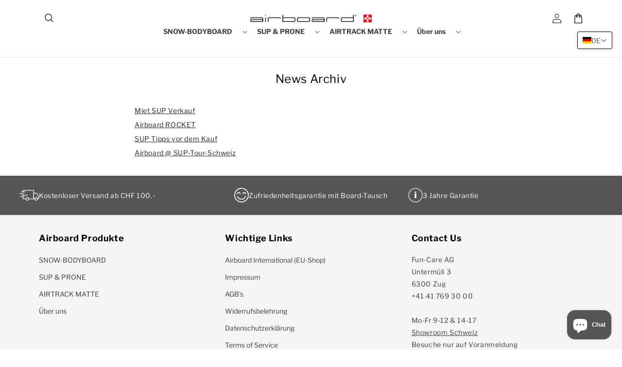

--- FILE ---
content_type: text/css
request_url: https://airboard.ch/cdn/shop/t/16/assets/component-totals.css?v=125819342008068991851728393770
body_size: -464
content:
.totals{display:flex;justify-content:center;align-items:flex-end}.totals>*{font-size:1.6rem;margin:0}.totals>h2{font-size:calc(var(--font-heading-scale) * 1.6rem)}.totals *{line-height:1}.totals>*+*{margin-left:2rem}.totals__subtotal-value{font-size:1.8rem}.cart__ctas+.totals{margin-top:2rem}@media all and (min-width: 750px){.totals{justify-content:space-between;margin-top:20px}}@media all and (max-width: 750px){.totals{justify-content:start;align-items:flex-start}.tax-note{text-align:left}}
/*# sourceMappingURL=/cdn/shop/t/16/assets/component-totals.css.map?v=125819342008068991851728393770 */


--- FILE ---
content_type: text/javascript
request_url: https://airboard.ch/cdn/shop/t/16/assets/custom.js?v=167698588488232335461728393770
body_size: -354
content:
jQuery(document).ready(function($){$(".list-menu__item span").click(function(){$(this).closest(".list-menu__item").toggleClass("active_item")}),$(".annouce-slider").flickity({contain:!0,pageDots:!1,prevNextButtons:!1,autoPlay:5e3,wrapAround:!0});var $backToTop=$(".back-to-top");$backToTop.hide(),$(window).on("scroll",function(){$(this).scrollTop()>100?$backToTop.fadeIn():$backToTop.fadeOut()}),$backToTop.on("click",function(e){$("html, body").animate({scrollTop:0},500)}),$(".product-grid-container").addClass("grid-view-section"),$(".grid-view").click(function(){$(this).addClass("active"),$(".list-view").removeClass("active"),$(".product-grid-container").removeClass("list-view-section1").addClass("grid-view-section"),$("#product-grid").removeClass("grid--4-col-desktop grid--2-col-tablet-down").addClass("grid--2-col-desktop grid--1-col-tablet-down")}),$(".list-view").click(function(){$(this).addClass("active"),$(".grid-view").removeClass("active"),$(".product-grid-container").removeClass("grid-view-section1").addClass("list-view-section1"),$("#product-grid").removeClass("grid--2-col-desktop grid--1-col-tablet-down").addClass("grid--4-col-desktop grid--2-col-tablet-down")})});
//# sourceMappingURL=/cdn/shop/t/16/assets/custom.js.map?v=167698588488232335461728393770
